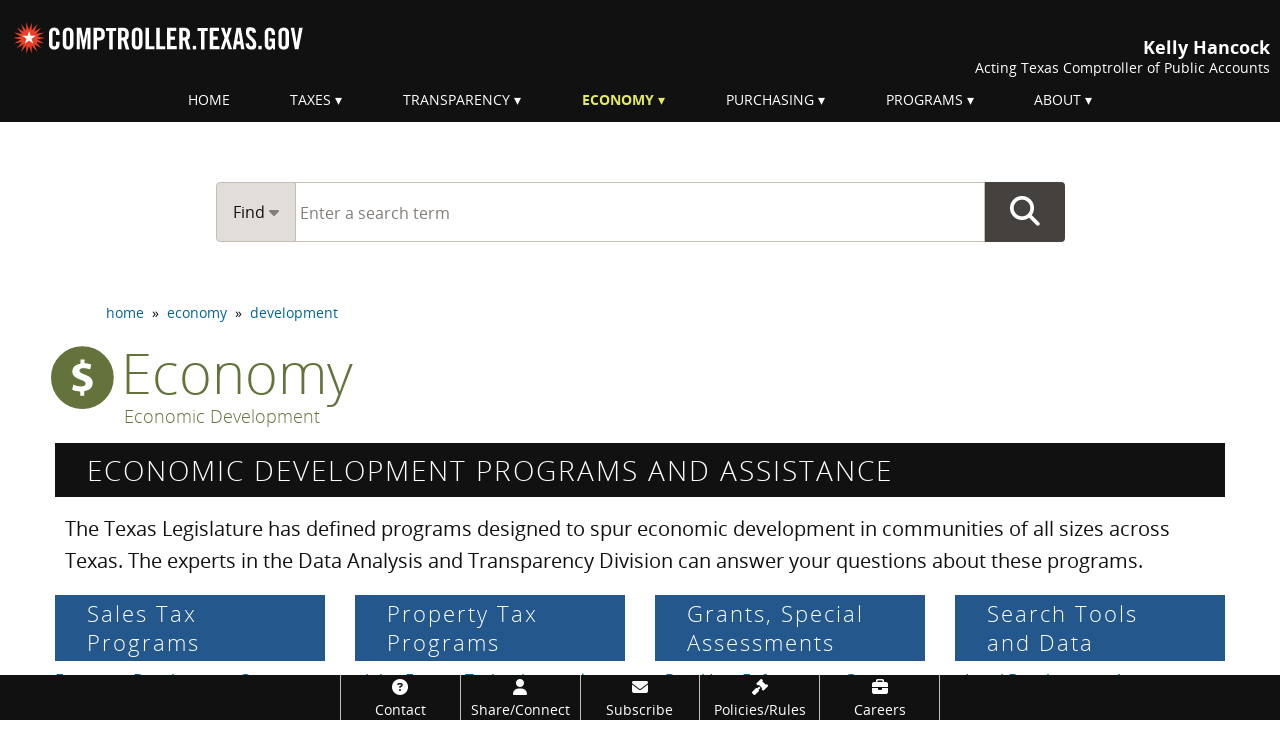

--- FILE ---
content_type: text/css
request_url: https://comptroller.texas.gov/dist/css/section/economy.min.1758297710.css
body_size: 757
content:
:root{--small:739px;--medium:1023px;--large:1199px;--link-color:#069;--link-hover:#028ae4}.theme-header{font-size:3.5rem}.theme-header .theme{width:5rem;margin-right:-1rem;margin-left:-.8rem;margin-bottom:-1rem;height:4rem;color:#64733b;fill:#64733b;stroke:#64733b}.theme-header span a{display:block;font-size:43%;color:#64733b;margin:-.5rem 0 0 4.3rem;text-transform:none;border-bottom:none}@media screen and (max-width:25em){.theme-header .theme{margin-right:-.5rem;font-size:2rem}.theme-header span a{margin-left:3.2rem;margin-top:-.2rem;font-size:43%!important}}.theme-header a{font-family:OpenSansLight,Helvetica,Arial,sans-serif;font-weight:300;font-style:inherit;border-bottom:none!important;text-transform:capitalize;color:#64733b}.theme-header a .st0{fill:#64733b}.theme-header a .str,.theme-header a .str2{stroke:#64733b}.theme-header a:hover{color:#81954c;-webkit-text-decoration:underline dotted #81954c;text-decoration:underline dotted #81954c;text-decoration-thickness:1px}.theme-header a:hover .st0{fill:#81954c;stroke:#81954c}.theme-header a:hover .str,.theme-header a:hover .str2{stroke:#81954c}.subcat-icon .st0{fill:#64733b}.subcat-icon .str,.subcat-icon .str2{stroke:#64733b}a:hover h2{color:#069}a:hover .subcat-icon .st0{fill:#81954c}a:hover .subcat-icon .str,a:hover .subcat-icon .str2{stroke:#81954c}.my-legend .legend-title{text-align:left;margin-bottom:5px;font-weight:700;font-size:90%}.my-legend ul{margin:0 0 5px;padding:0;float:left;list-style:none}.my-legend ul li{font-size:70%;list-style:none;margin-left:0;line-height:1.125rem;margin-bottom:2px;white-space:nowrap}.my-legend ul li span{display:block;float:left;height:16px;width:30px;margin-right:5px;margin-left:0;border:1px solid #837d7a}.my-legend .legend-source{font-size:70%;color:#111;clear:both}.my-legend a{color:#837d7a}.card-divider{background-color:#44413f;color:#fff}.card-divider h2,.card-divider h3,.card-divider h4{font:600 1.25rem OpenSansSemiBold,Helvetica,Roboto,Arial,sans-serif;margin-top:0}.endnotes{font-size:.85rem}.endnotes li{line-height:1.4}.endnotes li a.return{line-height:1}.endnotes li a.return abbr{cursor:default!important;transform:rotate(-90deg);display:inline-block}.ch311,.ch312,.ch313,.ch380-381,.edc,.hot,.jeti,.sb22,.sb1340{display:none}#abatementDwnldGroup.button-group,#agreement380DwnldGroup.button-group,#agreementDwnldGroup.button-group,#postAbatementDwnldGroup.button-group,#reinvestmentZoneDwnldGroup.button-group{font:normal normal 700 1rem OpenSansBold}

--- FILE ---
content_type: text/css
request_url: https://comptroller.texas.gov/dist/css/section/bdo.min.1689957709.css
body_size: 1312
content:
table.reset{background-color:transparent;border:none;color:#000;display:table}table.reset a{color:#069}table.reset a:hover{color:#0091f1}table.reset caption{color:#000;background-color:transparent}table.reset caption .file-info{color:#000}table.reset td,table.reset th{border:none;padding:0}table.reset tbody,table.reset tbody td,table.reset tbody th,table.reset tbody tr,table.reset tbody tr:nth-child(2n),table.reset tfoot,table.reset thead{border:none;background-color:transparent}.bump{font-size:120%}.no-show{display:none}a.logo:hover img{border-bottom:none!important}a.icon:focus,a.icon:hover{outline:1px dotted #028ae4;border-bottom:none;border-radius:20px}h1.banner{width:100%;background-color:#111;color:#fff;font:normal normal 300 1.75rem OpenSansLight,Helvetica,Arial,sans-serif;letter-spacing:2px;margin:0 0 1rem;padding:.5rem 2rem;text-transform:uppercase}h1.banner.hero{margin:0}@media print,screen and (max-width:46.24875em){h1.banner{font:normal normal 300 1.25rem OpenSansLight,Helvetica,Arial,sans-serif;padding:.5rem 1rem}}a.button,h2.banner{background-color:#24588d}h2.banner{color:#fff;font:normal normal 300 1.35rem OpenSansLight,Helvetica,Arial,sans-serif;letter-spacing:2px;margin:.5rem auto;padding:.25rem 2rem}h2.banner a{border:none;color:#fff!important;-webkit-text-decoration:#fff dotted underline 1px;text-decoration:#fff dotted underline 1px}h2.banner a:hover{-webkit-text-decoration:#fff solid underline 1px;text-decoration:#fff solid underline 1px}@media print,screen and (max-width:46.24875em){h2.banner{font-size:1.15rem!important;letter-spacing:normal;padding:.25rem 1rem}}a h2.banner:hover{color:#fff!important;-webkit-text-decoration:#fff dotted underline 1px;text-decoration:#fff dotted underline 1px}h3.banner{background-color:#111;color:#fff;font:normal normal 300 1.15rem OpenSansLight,Helvetica,Arial,sans-serif;margin:.5rem 0;padding:.25rem 2rem;text-transform:uppercase;text-align:center}h3.banner.home{margin:0!important}h3.banner a{color:#fff;border-bottom:none;text-decoration:none}h3.banner a:focus,h3.banner a:hover{-webkit-text-decoration:underline 1px dotted #fff;text-decoration:underline 1px dotted #fff}aside .about,aside .bdo,aside .boot,aside .communities,aside .fcc,aside .funding,aside .isp,aside .maps,aside .outreach,aside .planning,aside .surveys,aside .what,aside .who{display:none}aside h2{background-color:#111;color:#fff;font:normal normal 300 1.5rem OpenSansLight,Helvetica,Arial,sans-serif;letter-spacing:2px;margin:0 0 1rem;text-transform:uppercase;padding:.7rem 1rem}@media print,screen and (max-width:46.24875em){dl.staff dt{margin-top:1rem}dl.staff dd{margin-bottom:0}}.banner-links a{display:block;color:#fff;background-color:#24588d;padding:.5rem;border:none;text-decoration:none}.banner-links a:hover{color:#fff!important;background-color:#173859}a.banner{display:block;background:#24588d no-repeat url(/programs/broadband/images/icons/circle-arrow.svg) 98% 50%;background-size:32px 32px;color:#fff;padding:.71rem;border:none;text-decoration:none}a.banner:hover{color:#fff!important;background-color:#173859}p.lead.tour{font-size:18px}.button.survey{margin-bottom:0}@media screen and (max-width:769px){.arrow{margin:.25rem}}.invisible{height:1rem!important;margin:0!important;padding:0!important}a .level2-banner,a .level2-banner p,a .toolkit-banner,a .toolkit-banner p{color:#fff!important;border-bottom:none!important}a:hover .toolkit-banner{background-color:#173859}a:hover .toolkit-banner p{color:#fff!important;border-bottom:none!important}.boxes-toolkit{margin-bottom:2rem;margin-top:1rem}.tool-tile{background:#24588d;color:#fff;height:100%}.tool-tile .tile{max-width:50%}a .card .card-divider{background-color:#262b31;padding:0}a .card .card-divider h2{font-family:OpenSansBold,Helvetica,Arial,sans-serif;font-size:1rem;color:#fff!important;border-bottom:none!important;margin:0 .5rem}a:hover .card-section{background:#173859}p.bdo-step{color:#67a8ec;text-align:center;font:normal normal 800 2rem OpenSansExtrabold,Arial Black,Helvetica,Arial,sans-serif;margin:0 1rem}p.display{margin-top:.5rem}h1+.callout,h2+.callout{border-top:none}@media screen and (min-width:770px) and (max-width:1024px){a .card .card-divider h2{font-size:1.25rem}}table.reset.speed{display:block}table.reset.speed caption{font:normal normal 600 1.15rem OpenSansBold,Helvetica,Arial,sans-serif}table.reset.speed thead tr th{border-bottom:2px solid #fff}table.reset.speed th:first-child{background-color:#24588d;color:#fff;vertical-align:middle;padding:1rem}table.reset.speed td,table.reset.speed th:last-child{background-color:#e3ddda;padding:1rem}table.reset.speed tbody td,table.reset.speed tbody th{border-bottom:1px solid #fff}@media screen and (max-width:769px){img.limit{max-width:300px;display:block;margin:0 auto}.toolkit-banner h1,.toolkit-banner p{font-size:1.25rem;text-align:center;margin:1rem}.tool-tile{height:auto}.tool-tile img.icn{max-width:100px!important}a .card .card-divider h2{font-size:1.25rem}}.hero img{width:100%;margin:0;padding:0}@media print,screen and (max-width:46.24875em){.hero img{display:none}}.home-lead{font-size:1.75rem;padding:1.25rem 0;margin:0}.home-lead strong{font-family:OpenSansSemibold,Helvetica,Arial,sans-serif;font-weight:600}@media print,screen and (max-width:46.24875em){.home-lead{font-size:1rem!important}}ul.home{font:normal normal 400 1rem OpenSansRegular,Helvetica,Arial,sans-serif}ul.home li{margin-bottom:.5rem}@media print,screen and (max-width:46.24875em){img.full-width{display:none}h3.banner{font-size:1.15rem!important;letter-spacing:normal;padding:.25rem 1rem}dl.staff dt{margin-top:1rem}dl.staff dd{margin-bottom:0}}

--- FILE ---
content_type: application/javascript
request_url: https://comptroller.texas.gov/dist/js/ctg/sidebar.min.1708092046.js
body_size: 22
content:
"use strict";const pathFind=function(){const t=location.pathname;let n=t.split("/",8);return n=n.slice(3,-1)},path=pathFind();for(let t=path.length-1;0<=t;t--){const d=document.getElementsByClassName(path[t])[0];void 0!==d&&(d.style.display="block")}pathFind();